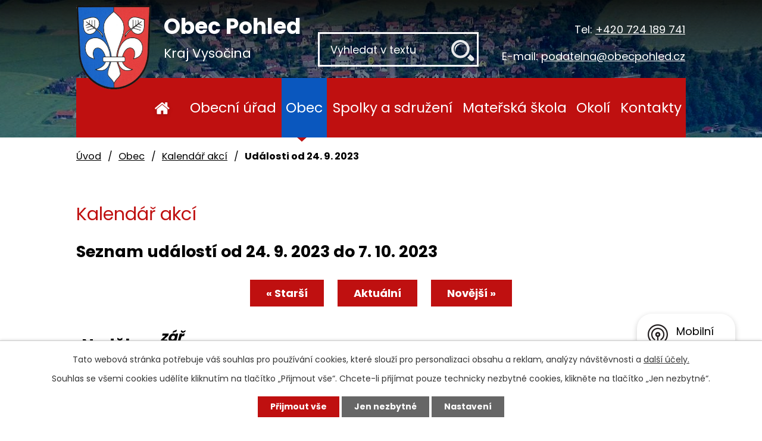

--- FILE ---
content_type: text/html; charset=utf-8
request_url: https://www.obecpohled.cz/index.php?date=2023-09-24&mainSection-dataAggregatorCalendar-3677525-date=202211&oid=3677525
body_size: 8631
content:
<!DOCTYPE html>
<html lang="cs" data-lang-system="cs">
	<head>



		<!--[if IE]><meta http-equiv="X-UA-Compatible" content="IE=EDGE"><![endif]-->
			<meta name="viewport" content="width=device-width, initial-scale=1, user-scalable=yes">
			<meta http-equiv="content-type" content="text/html; charset=utf-8" />
			<meta name="robots" content="index,follow" />
			<meta name="author" content="Antee s.r.o." />
			<meta name="viewport" content="width=device-width, initial-scale=1, user-scalable=yes" />
<title>Kalendář akcí | obecpohled.cz</title>

		<link rel="stylesheet" type="text/css" href="https://cdn.antee.cz/jqueryui/1.8.20/css/smoothness/jquery-ui-1.8.20.custom.css?v=2" integrity="sha384-969tZdZyQm28oZBJc3HnOkX55bRgehf7P93uV7yHLjvpg/EMn7cdRjNDiJ3kYzs4" crossorigin="anonymous" />
		<link rel="stylesheet" type="text/css" href="/style.php?nid=SlFHSg==&amp;ver=1768399196" />
		<link rel="stylesheet" type="text/css" href="/css/libs.css?ver=1768399900" />
		<link rel="stylesheet" type="text/css" href="https://cdn.antee.cz/genericons/genericons/genericons.css?v=2" integrity="sha384-DVVni0eBddR2RAn0f3ykZjyh97AUIRF+05QPwYfLtPTLQu3B+ocaZm/JigaX0VKc" crossorigin="anonymous" />

		<script src="/js/jquery/jquery-3.0.0.min.js" ></script>
		<script src="/js/jquery/jquery-migrate-3.1.0.min.js" ></script>
		<script src="/js/jquery/jquery-ui.min.js" ></script>
		<script src="/js/jquery/jquery.ui.touch-punch.min.js" ></script>
		<script src="/js/libs.min.js?ver=1768399900" ></script>
		<script src="/js/ipo.min.js?ver=1768399889" ></script>
			<script src="/js/locales/cs.js?ver=1768399196" ></script>

			<script src='https://www.google.com/recaptcha/api.js?hl=cs&render=explicit' ></script>

		<link href="/aktuality?action=atom" type="application/atom+xml" rel="alternate" title="Aktuality">
		<link href="/uredni-deska?action=atom" type="application/atom+xml" rel="alternate" title="Úřední deska">
		<link href="/zastupitelstvo-obce?action=atom" type="application/atom+xml" rel="alternate" title="Zastupitelstvo obce">
		<link href="/pohledske-listy?action=atom" type="application/atom+xml" rel="alternate" title="Pohledské listy">
		<link href="/informace-z-ms?action=atom" type="application/atom+xml" rel="alternate" title="Informace z MŠ">
		<link href="/jidelnicek?action=atom" type="application/atom+xml" rel="alternate" title="Jídelníček">
		<link href="/dokumenty-ms?action=atom" type="application/atom+xml" rel="alternate" title="Dokumenty MŠ">
<link rel="preload" href="https://fonts.googleapis.com/css?family=Poppins:400,700&amp;display=fallback&amp;subset=latin-ext" as="font">
<link href="https://fonts.googleapis.com/css?family=Poppins:400,700&amp;display=fallback&amp;subset=latin-ext" rel="stylesheet">
<link href="/image.php?nid=1002&amp;oid=7251486" rel="icon" type="image/png">
<link rel="shortcut icon" href="/image.php?nid=1002&amp;oid=7251486">
<script>
ipo.api.live('body', function(el) {
//posun patičky
$(el).find("#ipocopyright").insertAfter("#ipocontainer");
//posun fulltext
$(el).find(".elasticSearchForm").appendTo(".header-inner__fulltext");
//posun backlink
$(el).find(".backlink").addClass("action-button");
});
</script>


<link rel="preload" href="/image.php?nid=1002&amp;oid=7251492" as="image">
	</head>

	<body id="page3677525" class="subpage3677525 subpage7233228"
			
			data-nid="1002"
			data-lid="CZ"
			data-oid="3677525"
			data-layout-pagewidth="1024"
			
			data-slideshow-timer="3"
			
						
				
				data-layout="responsive" data-viewport_width_responsive="1024"
			>



							<div id="snippet-cookiesConfirmation-euCookiesSnp">			<div id="cookieChoiceInfo" class="cookie-choices-info template_1">
					<p>Tato webová stránka potřebuje váš souhlas pro používání cookies, které slouží pro personalizaci obsahu a reklam, analýzy návštěvnosti a 
						<a class="cookie-button more" href="https://navody.antee.cz/cookies" target="_blank">další účely.</a>
					</p>
					<p>
						Souhlas se všemi cookies udělíte kliknutím na tlačítko „Přijmout vše“. Chcete-li přijímat pouze technicky nezbytné cookies, klikněte na tlačítko „Jen nezbytné“.
					</p>
				<div class="buttons">
					<a class="cookie-button action-button ajax" id="cookieChoiceButton" rel=”nofollow” href="/index.php?date=2023-09-24&amp;mainSection-dataAggregatorCalendar-3677525-date=202211&amp;do=cookiesConfirmation-acceptAll&amp;oid=3677525">Přijmout vše</a>
					<a class="cookie-button cookie-button--settings action-button ajax" rel=”nofollow” href="/index.php?date=2023-09-24&amp;mainSection-dataAggregatorCalendar-3677525-date=202211&amp;do=cookiesConfirmation-onlyNecessary&amp;oid=3677525">Jen nezbytné</a>
					<a class="cookie-button cookie-button--settings action-button ajax" rel=”nofollow” href="/index.php?date=2023-09-24&amp;mainSection-dataAggregatorCalendar-3677525-date=202211&amp;do=cookiesConfirmation-openSettings&amp;oid=3677525">Nastavení</a>
				</div>
			</div>
</div>				<div id="ipocontainer">

			<div class="menu-toggler">

				<span>Menu</span>
				<span class="genericon genericon-menu"></span>
			</div>

			<span id="back-to-top">

				<i class="fa fa-angle-up"></i>
			</span>

			<div id="ipoheader">

				<div class="header-inner layout-container flex-container">
	<div class="header-inner__logo">
		<a href="/" class="header-logo">
			<img src="/image.php?nid=1002&amp;oid=7251492" alt="znak Obec Pohled">
			<span class="logo-title">
				<span>Obec Pohled</span>
				<span>Kraj Vysočina</span>
			</span>
		</a>
	</div>
	<div class="header-inner__fulltext"> </div>
	<div class="header-inner__contacts">
		<div><span>Tel:</span> <a class="header-phone" href="tel:+420724189741">+420 724 189 741</a></div>
		<div><span>E-mail:</span> <a class="header-email" href="mailto:podatelna@obecpohled.cz">podatelna@obecpohled.cz</a></div>
	</div>
</div>

<div class="header-page header-page__subpage">
	
		 
		<div class="boxImage">
			<div style="background-image:url(/image.php?oid=7290447&amp;nid=1002);"></div>
		</div>
		 
	
</div>			</div>

			<div id="ipotopmenuwrapper">

				<div id="ipotopmenu">
<h4 class="hiddenMenu">Horní menu</h4>
<ul class="topmenulevel1"><li class="topmenuitem1 noborder" id="ipomenu7233619"><a href="/">Úvod</a></li><li class="topmenuitem1" id="ipomenu77831"><a href="/obecni-urad">Obecní úřad</a><ul class="topmenulevel2"><li class="topmenuitem2" id="ipomenu77832"><a href="/zakladni-informace">Základní informace</a></li><li class="topmenuitem2" id="ipomenu77833"><a href="/organizacni-struktura-uradu">Organizační struktura úřadu</a></li><li class="topmenuitem2" id="ipomenu7099343"><a href="/zastupitelstvo-obce">Zastupitelstvo obce</a></li><li class="topmenuitem2" id="ipomenu1597393"><a href="/uredni-deska">Úřední deska</a></li><li class="topmenuitem2" id="ipomenu77837"><a href="/elektronicka-podatelna">Elektronická podatelna</a></li><li class="topmenuitem2" id="ipomenu77834"><a href="/poskytovani-informaci-prijem-podani">Poskytování informací, příjem podání, formuláře</a></li><li class="topmenuitem2" id="ipomenu7103479"><a href="/povinne-zverejnovane-informace">Povinně zveřejňované informace</a></li><li class="topmenuitem2" id="ipomenu77835"><a href="/vyhlasky-zakony">Vyhlášky, zákony</a></li><li class="topmenuitem2" id="ipomenu77836"><a href="/rozpocet">Rozpočet</a></li><li class="topmenuitem2" id="ipomenu3777531"><a href="/verejne-zakazky">Veřejné zakázky</a></li><li class="topmenuitem2" id="ipomenu7104053"><a href="https://cro.justice.cz/" target="_blank">Registr oznámení</a></li></ul></li><li class="topmenuitem1 active" id="ipomenu7233228"><a href="/obec">Obec</a><ul class="topmenulevel2"><li class="topmenuitem2" id="ipomenu77838"><a href="/aktuality">Aktuality</a></li><li class="topmenuitem2" id="ipomenu12096267"><a href="/platby-poplatku-online">Platby poplatků online</a></li><li class="topmenuitem2" id="ipomenu7099043"><a href="/index.php?oid=7099043">Fotogalerie</a></li><li class="topmenuitem2" id="ipomenu9897184"><a href="/mobilni-rozhlas">Mobilní rozhlas</a></li><li class="topmenuitem2" id="ipomenu7099371"><a href="/pohledske-listy">Pohledské listy</a></li><li class="topmenuitem2" id="ipomenu7637294"><a href="/mapovy-portal-mapotip">Mapový portál Mapotip</a></li><li class="topmenuitem2" id="ipomenu83718"><a href="/historie">Historie</a></li><li class="topmenuitem2" id="ipomenu9599347"><a href="/kanalizace-a-cov-pohled">Kanalizace a ČOV Pohled</a></li><li class="topmenuitem2" id="ipomenu2469483"><a href="/pamatky-obce">Památky obce</a></li><li class="topmenuitem2" id="ipomenu7937715"><a href="/program-rozvoje-obce">Program rozvoje obce</a></li><li class="topmenuitem2" id="ipomenu2775866"><a href="/audio-video">Audio - Video</a></li><li class="topmenuitem2" id="ipomenu6062344"><a href="/projekty-a-dotace">Projekty a dotace</a></li><li class="topmenuitem2" id="ipomenu2666239"><a href="/simtany">Simtany</a></li><li class="topmenuitem2" id="ipomenu8851562"><a href="https://pupo.kr-vysocina.cz/up/global-search/569291" target="_top">Územní plán Pohled</a></li><li class="topmenuitem2" id="ipomenu1801463"><a href="/mistni-knihovna">Místní knihovna</a></li><li class="topmenuitem2" id="ipomenu7747650"><a href="https://www.edpp.cz/povodnovy-plan/pohled" target="_top">Povodňový plán</a></li><li class="topmenuitem2" id="ipomenu219773"><a href="/zdravotni-stredisko">Zdravotní středisko</a></li><li class="topmenuitem2" id="ipomenu6798904"><a href="/uzitecne-odkazy">Užitečné odkazy</a></li></ul></li><li class="topmenuitem1" id="ipomenu83721"><a href="/spolky-a-sdruzeni">Spolky a sdružení</a><ul class="topmenulevel2"><li class="topmenuitem2" id="ipomenu9670380"><a href="/kalendar-klubovna-akce">Kalendář - klubovna, akce</a></li><li class="topmenuitem2" id="ipomenu11535024"><a href="https://www.havlickuvkraj.cz/" target="_blank">Spolkovou činnost podporuje MAS Havlíčkův Kraj, o.p.s.</a></li><li class="topmenuitem2" id="ipomenu2452786"><a href="/sdruzeni-rodicu-deti-a-pratel-obce-pohled">Sdružení rodičů, dětí a přátel obce Pohled</a><ul class="topmenulevel3"><li class="topmenuitem3" id="ipomenu3226894"><a href="/index.php?oid=3226894">O nás</a></li><li class="topmenuitem3" id="ipomenu3226895"><a href="/index.php?oid=3226895">Aktuality</a></li><li class="topmenuitem3" id="ipomenu3226896"><a href="/plan-akci">Plán akcí</a></li><li class="topmenuitem3" id="ipomenu3226899"><a href="/historie-sdruzeni">Historie sdružení</a></li><li class="topmenuitem3" id="ipomenu3226901"><a href="/fotogalerie-srpd">Fotogalerie - SRPD</a><ul class="topmenulevel4"><li class="topmenuitem4" id="ipomenu6520245"><a href="/index.php?oid=6520245">2018</a></li><li class="topmenuitem4" id="ipomenu6520244"><a href="/index.php?oid=6520244">2017</a></li><li class="topmenuitem4" id="ipomenu6520243"><a href="/index.php?oid=6520243">2016</a></li><li class="topmenuitem4" id="ipomenu6520241"><a href="/index.php?oid=6520241">2015</a></li><li class="topmenuitem4" id="ipomenu3801659"><a href="/index.php?oid=3801659">2014</a></li><li class="topmenuitem4" id="ipomenu3232285"><a href="/2013">2013</a></li><li class="topmenuitem4" id="ipomenu3226905"><a href="/index.php?oid=3226905">2012</a></li><li class="topmenuitem4" id="ipomenu3232361"><a href="/index.php?oid=3232361">2011</a></li><li class="topmenuitem4" id="ipomenu3232374"><a href="/index.php?oid=3232374">2010</a></li></ul></li></ul></li><li class="topmenuitem2" id="ipomenu7233487"><a href="https://www.facebook.com/people/TJ-Sokol-Pohled/100065676273368/" target="_blank">TJ Sokol Pohled</a></li><li class="topmenuitem2" id="ipomenu7233488"><a href="https://sdhpohled.webnode.cz/" target="_blank">Sbor dobrovolných hasičů Pohled</a></li><li class="topmenuitem2" id="ipomenu2453451"><a href="/myslivci">Myslivecký spolek Pohled</a></li><li class="topmenuitem2" id="ipomenu9314127"><a href="https://www.zahradkari.cz/zo/pohled/" target="_blank">Český zahrádkářský svaz Pohled</a></li><li class="topmenuitem2" id="ipomenu2453476"><a href="/klub-duchodcu">Klub důchodců Pohled</a></li><li class="topmenuitem2" id="ipomenu6535984"><a href="/pohledske-kulturni-seskupeni-pokus-z-s">Pohledské kulturní seskupení, POKUS</a></li><li class="topmenuitem2" id="ipomenu6536924"><a href="/cesky-cerveny-kriz">Český červený kříž</a></li></ul></li><li class="topmenuitem1" id="ipomenu9624224"><a href="https://www.mspohled.cz/" target="_blank">Mateřská škola</a></li><li class="topmenuitem1" id="ipomenu7233338"><a href="/okoli">Okolí</a><ul class="topmenulevel2"><li class="topmenuitem2" id="ipomenu9888560"><a href="/udalosti-na-mape">Události na mapě</a></li><li class="topmenuitem2" id="ipomenu3803559"><a href="/akce-v-okoli">Akce v okolí</a></li><li class="topmenuitem2" id="ipomenu3443414"><a href="#" class="nolink">Počasí</a></li><li class="topmenuitem2" id="ipomenu2439448"><a href="/pohledske-povesti">Pohledské pověsti</a></li><li class="topmenuitem2" id="ipomenu9888638"><a href="/udalosti-v-obcich-pribyslavska">Události v obcích Přibyslavska</a></li></ul></li><li class="topmenuitem1" id="ipomenu7233620"><a href="/kontakty">Kontakty</a></li></ul>
					<div class="cleartop"></div>
				</div>
			</div>
			<div id="ipomain">
				<div class="data-aggregator-calendar" id="data-aggregator-calendar-3677525">
	<h4 class="newsheader">Kalendář akcí</h4>
	<div class="newsbody">
<div id="snippet-mainSection-dataAggregatorCalendar-3677525-cal"><div class="blog-cal ui-datepicker-inline ui-datepicker ui-widget ui-widget-content ui-helper-clearfix ui-corner-all">
	<div class="ui-datepicker-header ui-widget-header ui-helper-clearfix ui-corner-all">
		<a class="ui-datepicker-prev ui-corner-all ajax" href="/index.php?mainSection-dataAggregatorCalendar-3677525-date=202210&amp;date=2023-09-24&amp;do=mainSection-dataAggregatorCalendar-3677525-reload&amp;oid=3677525" title="Předchozí měsíc">
			<span class="ui-icon ui-icon-circle-triangle-w">Předchozí</span>
		</a>
		<a class="ui-datepicker-next ui-corner-all ajax" href="/index.php?mainSection-dataAggregatorCalendar-3677525-date=202212&amp;date=2023-09-24&amp;do=mainSection-dataAggregatorCalendar-3677525-reload&amp;oid=3677525" title="Následující měsíc">
			<span class="ui-icon ui-icon-circle-triangle-e">Následující</span>
		</a>
		<div class="ui-datepicker-title">Listopad 2022</div>
	</div>
	<table class="ui-datepicker-calendar">
		<thead>
			<tr>
				<th title="Pondělí">P</th>
				<th title="Úterý">Ú</th>
				<th title="Středa">S</th>
				<th title="Čtvrtek">Č</th>
				<th title="Pátek">P</th>
				<th title="Sobota">S</th>
				<th title="Neděle">N</th>
			</tr>

		</thead>
		<tbody>
			<tr>

				<td>

						<span class="tooltip ui-state-default ui-datepicker-other-month">31</span>
				</td>
				<td>

					<a data-tooltip-content="#tooltip-content-calendar-20221101-3677525" class="tooltip ui-state-default" href="/aktuality/sber-nebezpecneho-odpadu" title="Sběr nebezpečného odpadu">1</a>
					<div class="tooltip-wrapper">
						<div id="tooltip-content-calendar-20221101-3677525">
							<div>Sběr nebezpečného odpadu</div>
						</div>
					</div>
				</td>
				<td>

						<span class="tooltip ui-state-default">2</span>
				</td>
				<td>

						<span class="tooltip ui-state-default">3</span>
				</td>
				<td>

					<a data-tooltip-content="#tooltip-content-calendar-20221104-3677525" class="tooltip ui-state-default" href="/aktuality/posta-pohled-docasna-zmena-hodin-04-11-22" title="Pošta Pohled - dočasná změna hodin">4</a>
					<div class="tooltip-wrapper">
						<div id="tooltip-content-calendar-20221104-3677525">
							<div>Pošta Pohled - dočasná změna hodin</div>
						</div>
					</div>
				</td>
				<td>

						<span class="tooltip ui-state-default saturday day-off">5</span>
				</td>
				<td>

						<span class="tooltip ui-state-default sunday day-off">6</span>
				</td>
			</tr>
			<tr>

				<td>

						<span class="tooltip ui-state-default">7</span>
				</td>
				<td>

						<span class="tooltip ui-state-default">8</span>
				</td>
				<td>

						<span class="tooltip ui-state-default">9</span>
				</td>
				<td>

						<span class="tooltip ui-state-default">10</span>
				</td>
				<td>

						<span class="tooltip ui-state-default">11</span>
				</td>
				<td>

						<span class="tooltip ui-state-default saturday day-off">12</span>
				</td>
				<td>

						<span class="tooltip ui-state-default sunday day-off">13</span>
				</td>
			</tr>
			<tr>

				<td>

						<span class="tooltip ui-state-default">14</span>
				</td>
				<td>

						<span class="tooltip ui-state-default">15</span>
				</td>
				<td>

						<span class="tooltip ui-state-default">16</span>
				</td>
				<td>

						<span class="tooltip ui-state-default day-off holiday" title="Den boje za svobodu a demokracii">17</span>
				</td>
				<td>

					<a data-tooltip-content="#tooltip-content-calendar-20221118-3677525" class="tooltip ui-state-default" href="/aktuality/posta-pohled-docasna-zmena-hodin-14-11-22" title="Pošta Pohled - dočasná změna hodin">18</a>
					<div class="tooltip-wrapper">
						<div id="tooltip-content-calendar-20221118-3677525">
							<div>Pošta Pohled - dočasná změna hodin</div>
						</div>
					</div>
				</td>
				<td>

					<a data-tooltip-content="#tooltip-content-calendar-20221119-3677525" class="tooltip ui-state-default saturday day-off" href="/aktuality/pleteni-z-pedigu2022" title="Pletení z pedigu">19</a>
					<div class="tooltip-wrapper">
						<div id="tooltip-content-calendar-20221119-3677525">
							<div>Pletení z pedigu</div>
						</div>
					</div>
				</td>
				<td>

						<span class="tooltip ui-state-default sunday day-off">20</span>
				</td>
			</tr>
			<tr>

				<td>

						<span class="tooltip ui-state-default">21</span>
				</td>
				<td>

						<span class="tooltip ui-state-default">22</span>
				</td>
				<td>

						<span class="tooltip ui-state-default">23</span>
				</td>
				<td>

						<span class="tooltip ui-state-default">24</span>
				</td>
				<td>

					<a data-tooltip-content="#tooltip-content-calendar-20221125-3677525" class="tooltip ui-state-default" href="/aktuality/rozsveceni-vanocniho-stromu" title="Rozsvěcení vánočního stromu">25</a>
					<div class="tooltip-wrapper">
						<div id="tooltip-content-calendar-20221125-3677525">
							<div>Rozsvěcení vánočního stromu</div>
						</div>
					</div>
				</td>
				<td>

						<span class="tooltip ui-state-default saturday day-off">26</span>
				</td>
				<td>

						<span class="tooltip ui-state-default sunday day-off">27</span>
				</td>
			</tr>
			<tr>

				<td>

						<span class="tooltip ui-state-default">28</span>
				</td>
				<td>

						<span class="tooltip ui-state-default">29</span>
				</td>
				<td>

						<span class="tooltip ui-state-default">30</span>
				</td>
				<td>

						<span class="tooltip ui-state-default ui-datepicker-other-month">1</span>
				</td>
				<td>

						<span class="tooltip ui-state-default ui-datepicker-other-month">2</span>
				</td>
				<td>

						<span class="tooltip ui-state-default saturday day-off ui-datepicker-other-month">3</span>
				</td>
				<td>

						<span class="tooltip ui-state-default sunday day-off ui-datepicker-other-month">4</span>
				</td>
			</tr>
		</tbody>
	</table>
</div>
</div>	</div>
</div>
<div class="elasticSearchForm elasticSearch-container" id="elasticSearch-form-9552595" >
	<h4 class="newsheader">Fulltextové vyhledávání</h4>
	<div class="newsbody">
<form action="/index.php?date=2023-09-24&amp;mainSection-dataAggregatorCalendar-3677525-date=202211&amp;do=mainSection-elasticSearchForm-9552595-form-submit&amp;oid=3677525" method="post" id="frm-mainSection-elasticSearchForm-9552595-form">
<label hidden="" for="frmform-q">Fulltextové vyhledávání</label><input type="text" placeholder="Vyhledat v textu" autocomplete="off" name="q" id="frmform-q" value=""> 			<input type="submit" value="Hledat" class="action-button">
			<div class="elasticSearch-autocomplete"></div>
</form>
	</div>
</div>

<script >

	app.index.requireElasticSearchAutocomplete('frmform-q', "\/fulltextove-vyhledavani?do=autocomplete");
</script>

				<div id="ipomainframe">
					<div id="ipopage">
<div id="iponavigation">
	<h5 class="hiddenMenu">Drobečková navigace</h5>
	<p>
			<a href="/">Úvod</a> <span class="separator">&gt;</span>
			<a href="/obec">Obec</a> <span class="separator">&gt;</span>
			<a href="/index.php?oid=3677525">Kalendář akcí</a> <span class="separator">&gt;</span>
			<span class="currentPage">Události od 24. 9. 2023</span>
	</p>

</div>
						<div class="ipopagetext">
							<div class="dataAggregator view-default content">
								
								<h1>Kalendář akcí</h1>

<div id="snippet--flash"></div>
								
																	
	<div class="paragraph">
					</div>

<h2>Seznam událostí od 24. 9. 2023 do 7. 10. 2023</h2>


<div class="da-navigation clearfix">
	<a class="action-button da-navigation-prev" href="/index.php?date=2023-09-10&amp;mainSection-dataAggregatorCalendar-3677525-date=202211&amp;oid=3677525">« Starší</a>

	<a class="action-button da-navigation-today" href="/index.php?date=2026-01-23&amp;mainSection-dataAggregatorCalendar-3677525-date=202211&amp;oid=3677525">Aktuální</a>

	<a class="action-button da-navigation-next" href="/index.php?date=2023-10-08&amp;mainSection-dataAggregatorCalendar-3677525-date=202211&amp;oid=3677525">Novější »</a>
</div>
<hr class="cleaner">

	<div class="da-content-wrapper">
		<div class="da-content clearfix">

			<div class="da-content-day">
				<h2>Neděle
					<em class="da-content-date">
						<span>zář</span>
						24
					</em>
				</h2>
			</div>
			<div class="da-content-events">
				<div class="da-content-events-certain">

					<h3><a href="/aktuality/pohledsky-pohadkovy-les-2023">POHLEDSKÝ POHÁDKOVÝ LES</a></h3>
					<div class="da-certain-content">
						<p></p>
					</div>
					<div class="da-certain-footer">
						<p class="da-certain-detail"><a href="/aktuality/pohledsky-pohadkovy-les-2023">Více</a></p>
						<p class="da-certain-source">Zdroj: <a href="/aktuality">Aktuality</a></p>
					</div>
				</div>
			</div>
		</div>
		<div class="da-content clearfix">

			<div class="da-content-day">
				<h2>Úterý
					<em class="da-content-date">
						<span>zář</span>
						26
					</em>
				</h2>
			</div>
			<div class="da-content-events">
				<div class="da-content-events-certain">

					<h3><a href="/aktuality/posta-pohled-docasna-zmena-hodin-09-26-2023">Pošta Pohled - dočasná změna hodin</a></h3>
					<div class="da-certain-content">
						<p></p>
					</div>
					<div class="da-certain-footer">
						<p class="da-certain-detail"><a href="/aktuality/posta-pohled-docasna-zmena-hodin-09-26-2023">Více</a></p>
						<p class="da-certain-source">Zdroj: <a href="/aktuality">Aktuality</a></p>
					</div>
				</div>
			</div>
		</div>
		<div class="da-content clearfix">

			<div class="da-content-day">
				<h2>Čtvrtek
					<em class="da-content-date">
						<span>zář</span>
						28
					</em>
				</h2>
			</div>
			<div class="da-content-events">
				<div class="da-content-events-certain">

					<h3><a href="/aktuality/svatovaclavska-mse">SVATOVÁCLAVSKÁ MŠE</a></h3>
					<div class="da-certain-content">
						<p></p>
					</div>
					<div class="da-certain-footer">
						<p class="da-certain-detail"><a href="/aktuality/svatovaclavska-mse">Více</a></p>
						<p class="da-certain-source">Zdroj: <a href="/aktuality">Aktuality</a></p>
					</div>
				</div>
			</div>
		</div>
		<div class="da-content clearfix">

			<div class="da-content-day">
				<h2>Pátek
					<em class="da-content-date">
						<span>zář</span>
						29
					</em>
				</h2>
			</div>
			<div class="da-content-events">
				<div class="da-content-events-certain">

					<h3><a href="/aktuality/posta-pohled-docasna-zmena-hodin-09-25-23">Pošta Pohled - dočasná změna hodin</a></h3>
					<div class="da-certain-content">
						<p></p>
					</div>
					<div class="da-certain-footer">
						<p class="da-certain-detail"><a href="/aktuality/posta-pohled-docasna-zmena-hodin-09-25-23">Více</a></p>
						<p class="da-certain-source">Zdroj: <a href="/aktuality">Aktuality</a></p>
					</div>
				</div>
				<div class="da-content-events-certain">

					<h3><a href="/pohledske-listy/pohledske-listy-32023">Pohledské listy 3/2023</a></h3>
					<div class="da-certain-content">
						<p></p>
					</div>
					<div class="da-certain-footer">
						<p class="da-certain-detail"><a href="/pohledske-listy/pohledske-listy-32023">Více</a></p>
						<p class="da-certain-source">Zdroj: <a href="/pohledske-listy">Pohledské listy</a></p>
					</div>
				</div>
			</div>
		</div>
	</div>

<div class="da-navigation clearfix">
	<a class="action-button da-navigation-prev" href="/index.php?date=2023-09-10&amp;mainSection-dataAggregatorCalendar-3677525-date=202211&amp;oid=3677525">« Starší</a>

	<a class="action-button da-navigation-today" href="/index.php?date=2026-01-23&amp;mainSection-dataAggregatorCalendar-3677525-date=202211&amp;oid=3677525">Aktuální</a>

	<a class="action-button da-navigation-next" href="/index.php?date=2023-10-08&amp;mainSection-dataAggregatorCalendar-3677525-date=202211&amp;oid=3677525">Novější »</a>
</div>
<hr class="cleaner">

	<div class="paragraph">
					</div>
															</div>
						</div>
					</div>


					

					

					<div class="hrclear"></div>
					<div id="ipocopyright">
<div class="copyright">
	<div class="footer-inner layout-container flex-container">
	<div class="footer-inner__item">
		<h3>Kontakty:</h3>
		<p>Obec Pohled<br> Revoluční 39<br> 582 21 Pohled</p>
		<div class="footer-contacts">
			<p><strong>tel: </strong><a href="tel:+420724189741">+420 724 189 741 </a></p>
			<p><strong>mail: </strong><a href="mailto:podatelna@obecpohled.cz">podatelna@obecpohled.cz</a></p>
		</div>
	</div>
	<div class="footer-inner__item">
		<h3>Úřední hodiny:</h3>
		<p>PO: 8:00 - 12:00 13:00 - 17:00<br>ST: 8:00 - 12:00 13:00 - 17:00</p>
		<div class="footer-id">
			<p>IČO: 00268062</p>
			<p>ID datové schránky: emgavya</p>
		</div>
	</div>
	<div class="footer-inner__item">
		<h3><img src="/image.php?nid=1002&amp;oid=7251491" alt="znak Obec Pohled"> Kudy se k nám dostanete?</h3>
		<a class="footer-map" target="_blank" rel="noopener noreferrer" href="https://mapy.cz/s/belesamofo">
			<img src="/image.php?nid=1002&amp;oid=7252172" alt="mapa">
		</a>
	</div>
</div>
<div class="row antee">
	© 2026 Pohled, <a href="mailto:ou@obecpohled.cz">Kontaktovat webmastera</a>, <span id="links"><a href="/mapa-stranek">Mapa stránek</a>, <a href="/prohlaseni-o-pristupnosti">Prohlášení o přístupnosti</a></span><br>ANTEE s.r.o. - <a href="https://www.antee.cz" rel="nofollow">Tvorba webových stránek</a>, Redakční systém IPO
</div>
</div>
					</div>
					<div id="ipostatistics">
<script >
	var _paq = _paq || [];
	_paq.push(['disableCookies']);
	_paq.push(['trackPageView']);
	_paq.push(['enableLinkTracking']);
	(function() {
		var u="https://matomo.antee.cz/";
		_paq.push(['setTrackerUrl', u+'piwik.php']);
		_paq.push(['setSiteId', 3068]);
		var d=document, g=d.createElement('script'), s=d.getElementsByTagName('script')[0];
		g.defer=true; g.async=true; g.src=u+'piwik.js'; s.parentNode.insertBefore(g,s);
	})();
</script>
<script >
	$(document).ready(function() {
		$('a[href^="mailto"]').on("click", function(){
			_paq.push(['setCustomVariable', 1, 'Click mailto','Email='+this.href.replace(/^mailto:/i,'') + ' /Page = ' +  location.href,'page']);
			_paq.push(['trackGoal', null]);
			_paq.push(['trackPageView']);
		});

		$('a[href^="tel"]').on("click", function(){
			_paq.push(['setCustomVariable', 1, 'Click telefon','Telefon='+this.href.replace(/^tel:/i,'') + ' /Page = ' +  location.href,'page']);
			_paq.push(['trackPageView']);
		});
	});
</script>
					</div>

					<div id="ipofooter">
						<div class="rozhlas-banner-container"><a class="rozhlas-banner__icon animated pulse" title="Zobrazit mobilní rozhlas" href="https://obecpohled.munipolis.cz/"> <img src="/img/mobilni-rozhlas/banner_icon.png" alt="logo"> <span class="rozhlas-title">Mobilní <br>Rozhlas</span> <span class="rozhlas-subtitle">Novinky z úřadu přímo do vašeho telefonu</span> </a>
				<div class="rozhlas-banner">
								<div class="rozhlas-banner__close"><a title="zavřít"><img src="/img/mobilni-rozhlas/banner_close-icon.svg" alt="zavřít"></a></div>
								<div class="rozhlas-banner__logo"><a title="Mobilní rozhlas" href="https://www.mobilnirozhlas.cz/" target="_blank" rel="noopener noreferrer"> <img src="/img/mobilni-rozhlas/banner_mr_logo-dark.svg" alt="mobilní rozhlas"> </a></div>
								<div class="rozhlas-banner__text"><span>Důležité informace ze samosprávy <br>přímo do telefonu</span></div>
								<div class="rozhlas-banner__image"><img src="/img/mobilni-rozhlas/banner_foto.png" alt="foto aplikace"></div>
								<div class="rozhlas-banner__cta"><a class="rozhlas-banner-btn rozhlas-banner-btn--telefon" title="Odebírat" href="https://obecpohled.munipolis.cz/registrace" target="_blank" rel="noopener noreferrer"> Odebírat zprávy do telefonu </a> <a class="rozhlas-banner-btn rozhlas-banner-btn--nastenka" title="Nástěnka" href="https://obecpohled.munipolis.cz/" target="_blank" rel="noopener noreferrer"> Zobrazit nástěnku </a> <a class="rozhlas-banner-btn rozhlas-banner-btn--app" title="Aplikace" href="/mobilni-rozhlas"> Stáhnout mobilní aplikaci </a></div>
				</div>
</div>
<script>// <![CDATA[
				ipo.api.live('.rozhlas-banner-container', function(el) {
								$('.rozhlas-banner__icon').click(function(e) {
												$(el).toggleClass('open')
												if ($(el).hasClass('open')) {
																$('.rozhlas-banner').css('display', 'block')
												} else {
																$(el).removeClass('open')
																$('.rozhlas-banner').css('display', 'none')
												}
												e.preventDefault()
								})
								$('.rozhlas-banner__close a').click(function(e) {
												$(el).removeClass('open')
												$(el).find('.rozhlas-banner').css('display', 'none')
								})
				})
				// ]]></script>
					</div>
				</div>
			</div>
		</div>
	</body>
</html>
